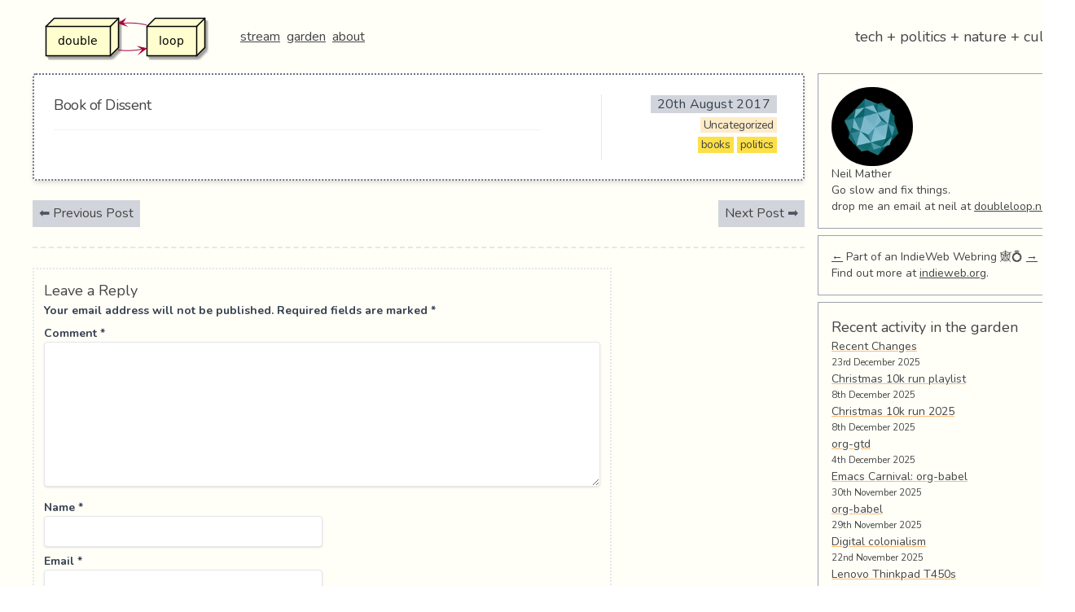

--- FILE ---
content_type: text/html; charset=UTF-8
request_url: https://doubleloop.net/2017/08/20/595/
body_size: 38685
content:
<!doctype html>
<html lang="en-GB">
<head>
	<meta charset="UTF-8">
	<meta name="viewport" content="width=device-width, initial-scale=1">
	<link rel="profile" href="https://gmpg.org/xfn/11">

	<meta name='robots' content='index, follow, max-image-preview:large, max-snippet:-1, max-video-preview:-1' />
	<style>img:is([sizes="auto" i], [sizes^="auto," i]) { contain-intrinsic-size: 3000px 1500px }</style>
	
	<!-- This site is optimized with the Yoast SEO plugin v26.8 - https://yoast.com/product/yoast-seo-wordpress/ -->
	<title>- doubleloop</title>
	<link rel="canonical" href="https://doubleloop.net/2017/08/20/595/" />
	<meta property="og:locale" content="en_GB" />
	<meta property="og:type" content="article" />
	<meta property="og:title" content="- doubleloop" />
	<meta property="og:description" content="Book of Dissent" />
	<meta property="og:url" content="https://doubleloop.net/2017/08/20/595/" />
	<meta property="og:site_name" content="doubleloop" />
	<meta property="article:published_time" content="2017-08-20T16:11:22+00:00" />
	<meta name="author" content="Neil Mather" />
	<meta name="twitter:card" content="summary_large_image" />
	<meta name="twitter:creator" content="@loopdouble" />
	<meta name="twitter:site" content="@loopdouble" />
	<meta name="twitter:label1" content="Written by" />
	<meta name="twitter:data1" content="Neil Mather" />
	<script type="application/ld+json" class="yoast-schema-graph">{"@context":"https://schema.org","@graph":[{"@type":"Article","@id":"https://doubleloop.net/2017/08/20/595/#article","isPartOf":{"@id":"https://doubleloop.net/2017/08/20/595/"},"author":{"name":"Neil Mather","@id":"https://doubleloop.net/#/schema/person/4b0e318d2e69befe167bb1662a16af6f"},"headline":"No title","datePublished":"2017-08-20T16:11:22+00:00","mainEntityOfPage":{"@id":"https://doubleloop.net/2017/08/20/595/"},"wordCount":3,"commentCount":0,"publisher":{"@id":"https://doubleloop.net/#/schema/person/4b0e318d2e69befe167bb1662a16af6f"},"keywords":["books","politics"],"articleSection":["Uncategorized"],"inLanguage":"en-GB","potentialAction":[{"@type":"CommentAction","name":"Comment","target":["https://doubleloop.net/2017/08/20/595/#respond"]}]},{"@type":"WebPage","@id":"https://doubleloop.net/2017/08/20/595/","url":"https://doubleloop.net/2017/08/20/595/","name":"- doubleloop","isPartOf":{"@id":"https://doubleloop.net/#website"},"datePublished":"2017-08-20T16:11:22+00:00","inLanguage":"en-GB","potentialAction":[{"@type":"ReadAction","target":["https://doubleloop.net/2017/08/20/595/"]}]},{"@type":"WebSite","@id":"https://doubleloop.net/#website","url":"https://doubleloop.net/","name":"doubleloop","description":"tech + politics + nature + culture","publisher":{"@id":"https://doubleloop.net/#/schema/person/4b0e318d2e69befe167bb1662a16af6f"},"potentialAction":[{"@type":"SearchAction","target":{"@type":"EntryPoint","urlTemplate":"https://doubleloop.net/?s={search_term_string}"},"query-input":{"@type":"PropertyValueSpecification","valueRequired":true,"valueName":"search_term_string"}}],"inLanguage":"en-GB"},{"@type":["Person","Organization"],"@id":"https://doubleloop.net/#/schema/person/4b0e318d2e69befe167bb1662a16af6f","name":"Neil Mather","image":{"@type":"ImageObject","inLanguage":"en-GB","@id":"https://doubleloop.net/#/schema/person/image/","url":"https://doubleloop.net/wp-content/uploads/2020/11/doubleloop.png","contentUrl":"https://doubleloop.net/wp-content/uploads/2020/11/doubleloop.png","width":227,"height":58,"caption":"Neil Mather"},"logo":{"@id":"https://doubleloop.net/#/schema/person/image/"},"description":"Go slow and fix things.","sameAs":["https://doubleloop.net","https://x.com/loopdouble"],"url":"https://doubleloop.net/author/neil/"}]}</script>
	<!-- / Yoast SEO plugin. -->


<link rel="alternate" type="application/rss+xml" title="doubleloop &raquo; Feed" href="https://doubleloop.net/feed/" />
<link rel="alternate" type="application/rss+xml" title="doubleloop &raquo; Comments Feed" href="https://doubleloop.net/comments/feed/" />
<link rel="alternate" type="application/rss+xml" title="doubleloop &raquo;  Comments Feed" href="https://doubleloop.net/2017/08/20/595/feed/" />
<script type="text/javascript">
/* <![CDATA[ */
window._wpemojiSettings = {"baseUrl":"https:\/\/s.w.org\/images\/core\/emoji\/16.0.1\/72x72\/","ext":".png","svgUrl":"https:\/\/s.w.org\/images\/core\/emoji\/16.0.1\/svg\/","svgExt":".svg","source":{"concatemoji":"https:\/\/doubleloop.net\/wp-includes\/js\/wp-emoji-release.min.js?ver=6.8.3"}};
/*! This file is auto-generated */
!function(s,n){var o,i,e;function c(e){try{var t={supportTests:e,timestamp:(new Date).valueOf()};sessionStorage.setItem(o,JSON.stringify(t))}catch(e){}}function p(e,t,n){e.clearRect(0,0,e.canvas.width,e.canvas.height),e.fillText(t,0,0);var t=new Uint32Array(e.getImageData(0,0,e.canvas.width,e.canvas.height).data),a=(e.clearRect(0,0,e.canvas.width,e.canvas.height),e.fillText(n,0,0),new Uint32Array(e.getImageData(0,0,e.canvas.width,e.canvas.height).data));return t.every(function(e,t){return e===a[t]})}function u(e,t){e.clearRect(0,0,e.canvas.width,e.canvas.height),e.fillText(t,0,0);for(var n=e.getImageData(16,16,1,1),a=0;a<n.data.length;a++)if(0!==n.data[a])return!1;return!0}function f(e,t,n,a){switch(t){case"flag":return n(e,"\ud83c\udff3\ufe0f\u200d\u26a7\ufe0f","\ud83c\udff3\ufe0f\u200b\u26a7\ufe0f")?!1:!n(e,"\ud83c\udde8\ud83c\uddf6","\ud83c\udde8\u200b\ud83c\uddf6")&&!n(e,"\ud83c\udff4\udb40\udc67\udb40\udc62\udb40\udc65\udb40\udc6e\udb40\udc67\udb40\udc7f","\ud83c\udff4\u200b\udb40\udc67\u200b\udb40\udc62\u200b\udb40\udc65\u200b\udb40\udc6e\u200b\udb40\udc67\u200b\udb40\udc7f");case"emoji":return!a(e,"\ud83e\udedf")}return!1}function g(e,t,n,a){var r="undefined"!=typeof WorkerGlobalScope&&self instanceof WorkerGlobalScope?new OffscreenCanvas(300,150):s.createElement("canvas"),o=r.getContext("2d",{willReadFrequently:!0}),i=(o.textBaseline="top",o.font="600 32px Arial",{});return e.forEach(function(e){i[e]=t(o,e,n,a)}),i}function t(e){var t=s.createElement("script");t.src=e,t.defer=!0,s.head.appendChild(t)}"undefined"!=typeof Promise&&(o="wpEmojiSettingsSupports",i=["flag","emoji"],n.supports={everything:!0,everythingExceptFlag:!0},e=new Promise(function(e){s.addEventListener("DOMContentLoaded",e,{once:!0})}),new Promise(function(t){var n=function(){try{var e=JSON.parse(sessionStorage.getItem(o));if("object"==typeof e&&"number"==typeof e.timestamp&&(new Date).valueOf()<e.timestamp+604800&&"object"==typeof e.supportTests)return e.supportTests}catch(e){}return null}();if(!n){if("undefined"!=typeof Worker&&"undefined"!=typeof OffscreenCanvas&&"undefined"!=typeof URL&&URL.createObjectURL&&"undefined"!=typeof Blob)try{var e="postMessage("+g.toString()+"("+[JSON.stringify(i),f.toString(),p.toString(),u.toString()].join(",")+"));",a=new Blob([e],{type:"text/javascript"}),r=new Worker(URL.createObjectURL(a),{name:"wpTestEmojiSupports"});return void(r.onmessage=function(e){c(n=e.data),r.terminate(),t(n)})}catch(e){}c(n=g(i,f,p,u))}t(n)}).then(function(e){for(var t in e)n.supports[t]=e[t],n.supports.everything=n.supports.everything&&n.supports[t],"flag"!==t&&(n.supports.everythingExceptFlag=n.supports.everythingExceptFlag&&n.supports[t]);n.supports.everythingExceptFlag=n.supports.everythingExceptFlag&&!n.supports.flag,n.DOMReady=!1,n.readyCallback=function(){n.DOMReady=!0}}).then(function(){return e}).then(function(){var e;n.supports.everything||(n.readyCallback(),(e=n.source||{}).concatemoji?t(e.concatemoji):e.wpemoji&&e.twemoji&&(t(e.twemoji),t(e.wpemoji)))}))}((window,document),window._wpemojiSettings);
/* ]]> */
</script>
<style id='wp-emoji-styles-inline-css' type='text/css'>

	img.wp-smiley, img.emoji {
		display: inline !important;
		border: none !important;
		box-shadow: none !important;
		height: 1em !important;
		width: 1em !important;
		margin: 0 0.07em !important;
		vertical-align: -0.1em !important;
		background: none !important;
		padding: 0 !important;
	}
</style>
<link rel='stylesheet' id='wp-block-library-css' href='https://doubleloop.net/wp-includes/css/dist/block-library/style.min.css?ver=6.8.3' type='text/css' media='all' />
<style id='classic-theme-styles-inline-css' type='text/css'>
/*! This file is auto-generated */
.wp-block-button__link{color:#fff;background-color:#32373c;border-radius:9999px;box-shadow:none;text-decoration:none;padding:calc(.667em + 2px) calc(1.333em + 2px);font-size:1.125em}.wp-block-file__button{background:#32373c;color:#fff;text-decoration:none}
</style>
<style id='global-styles-inline-css' type='text/css'>
:root{--wp--preset--aspect-ratio--square: 1;--wp--preset--aspect-ratio--4-3: 4/3;--wp--preset--aspect-ratio--3-4: 3/4;--wp--preset--aspect-ratio--3-2: 3/2;--wp--preset--aspect-ratio--2-3: 2/3;--wp--preset--aspect-ratio--16-9: 16/9;--wp--preset--aspect-ratio--9-16: 9/16;--wp--preset--color--black: #000000;--wp--preset--color--cyan-bluish-gray: #abb8c3;--wp--preset--color--white: #ffffff;--wp--preset--color--pale-pink: #f78da7;--wp--preset--color--vivid-red: #cf2e2e;--wp--preset--color--luminous-vivid-orange: #ff6900;--wp--preset--color--luminous-vivid-amber: #fcb900;--wp--preset--color--light-green-cyan: #7bdcb5;--wp--preset--color--vivid-green-cyan: #00d084;--wp--preset--color--pale-cyan-blue: #8ed1fc;--wp--preset--color--vivid-cyan-blue: #0693e3;--wp--preset--color--vivid-purple: #9b51e0;--wp--preset--gradient--vivid-cyan-blue-to-vivid-purple: linear-gradient(135deg,rgba(6,147,227,1) 0%,rgb(155,81,224) 100%);--wp--preset--gradient--light-green-cyan-to-vivid-green-cyan: linear-gradient(135deg,rgb(122,220,180) 0%,rgb(0,208,130) 100%);--wp--preset--gradient--luminous-vivid-amber-to-luminous-vivid-orange: linear-gradient(135deg,rgba(252,185,0,1) 0%,rgba(255,105,0,1) 100%);--wp--preset--gradient--luminous-vivid-orange-to-vivid-red: linear-gradient(135deg,rgba(255,105,0,1) 0%,rgb(207,46,46) 100%);--wp--preset--gradient--very-light-gray-to-cyan-bluish-gray: linear-gradient(135deg,rgb(238,238,238) 0%,rgb(169,184,195) 100%);--wp--preset--gradient--cool-to-warm-spectrum: linear-gradient(135deg,rgb(74,234,220) 0%,rgb(151,120,209) 20%,rgb(207,42,186) 40%,rgb(238,44,130) 60%,rgb(251,105,98) 80%,rgb(254,248,76) 100%);--wp--preset--gradient--blush-light-purple: linear-gradient(135deg,rgb(255,206,236) 0%,rgb(152,150,240) 100%);--wp--preset--gradient--blush-bordeaux: linear-gradient(135deg,rgb(254,205,165) 0%,rgb(254,45,45) 50%,rgb(107,0,62) 100%);--wp--preset--gradient--luminous-dusk: linear-gradient(135deg,rgb(255,203,112) 0%,rgb(199,81,192) 50%,rgb(65,88,208) 100%);--wp--preset--gradient--pale-ocean: linear-gradient(135deg,rgb(255,245,203) 0%,rgb(182,227,212) 50%,rgb(51,167,181) 100%);--wp--preset--gradient--electric-grass: linear-gradient(135deg,rgb(202,248,128) 0%,rgb(113,206,126) 100%);--wp--preset--gradient--midnight: linear-gradient(135deg,rgb(2,3,129) 0%,rgb(40,116,252) 100%);--wp--preset--font-size--small: 13px;--wp--preset--font-size--medium: 20px;--wp--preset--font-size--large: 36px;--wp--preset--font-size--x-large: 42px;--wp--preset--spacing--20: 0.44rem;--wp--preset--spacing--30: 0.67rem;--wp--preset--spacing--40: 1rem;--wp--preset--spacing--50: 1.5rem;--wp--preset--spacing--60: 2.25rem;--wp--preset--spacing--70: 3.38rem;--wp--preset--spacing--80: 5.06rem;--wp--preset--shadow--natural: 6px 6px 9px rgba(0, 0, 0, 0.2);--wp--preset--shadow--deep: 12px 12px 50px rgba(0, 0, 0, 0.4);--wp--preset--shadow--sharp: 6px 6px 0px rgba(0, 0, 0, 0.2);--wp--preset--shadow--outlined: 6px 6px 0px -3px rgba(255, 255, 255, 1), 6px 6px rgba(0, 0, 0, 1);--wp--preset--shadow--crisp: 6px 6px 0px rgba(0, 0, 0, 1);}:where(.is-layout-flex){gap: 0.5em;}:where(.is-layout-grid){gap: 0.5em;}body .is-layout-flex{display: flex;}.is-layout-flex{flex-wrap: wrap;align-items: center;}.is-layout-flex > :is(*, div){margin: 0;}body .is-layout-grid{display: grid;}.is-layout-grid > :is(*, div){margin: 0;}:where(.wp-block-columns.is-layout-flex){gap: 2em;}:where(.wp-block-columns.is-layout-grid){gap: 2em;}:where(.wp-block-post-template.is-layout-flex){gap: 1.25em;}:where(.wp-block-post-template.is-layout-grid){gap: 1.25em;}.has-black-color{color: var(--wp--preset--color--black) !important;}.has-cyan-bluish-gray-color{color: var(--wp--preset--color--cyan-bluish-gray) !important;}.has-white-color{color: var(--wp--preset--color--white) !important;}.has-pale-pink-color{color: var(--wp--preset--color--pale-pink) !important;}.has-vivid-red-color{color: var(--wp--preset--color--vivid-red) !important;}.has-luminous-vivid-orange-color{color: var(--wp--preset--color--luminous-vivid-orange) !important;}.has-luminous-vivid-amber-color{color: var(--wp--preset--color--luminous-vivid-amber) !important;}.has-light-green-cyan-color{color: var(--wp--preset--color--light-green-cyan) !important;}.has-vivid-green-cyan-color{color: var(--wp--preset--color--vivid-green-cyan) !important;}.has-pale-cyan-blue-color{color: var(--wp--preset--color--pale-cyan-blue) !important;}.has-vivid-cyan-blue-color{color: var(--wp--preset--color--vivid-cyan-blue) !important;}.has-vivid-purple-color{color: var(--wp--preset--color--vivid-purple) !important;}.has-black-background-color{background-color: var(--wp--preset--color--black) !important;}.has-cyan-bluish-gray-background-color{background-color: var(--wp--preset--color--cyan-bluish-gray) !important;}.has-white-background-color{background-color: var(--wp--preset--color--white) !important;}.has-pale-pink-background-color{background-color: var(--wp--preset--color--pale-pink) !important;}.has-vivid-red-background-color{background-color: var(--wp--preset--color--vivid-red) !important;}.has-luminous-vivid-orange-background-color{background-color: var(--wp--preset--color--luminous-vivid-orange) !important;}.has-luminous-vivid-amber-background-color{background-color: var(--wp--preset--color--luminous-vivid-amber) !important;}.has-light-green-cyan-background-color{background-color: var(--wp--preset--color--light-green-cyan) !important;}.has-vivid-green-cyan-background-color{background-color: var(--wp--preset--color--vivid-green-cyan) !important;}.has-pale-cyan-blue-background-color{background-color: var(--wp--preset--color--pale-cyan-blue) !important;}.has-vivid-cyan-blue-background-color{background-color: var(--wp--preset--color--vivid-cyan-blue) !important;}.has-vivid-purple-background-color{background-color: var(--wp--preset--color--vivid-purple) !important;}.has-black-border-color{border-color: var(--wp--preset--color--black) !important;}.has-cyan-bluish-gray-border-color{border-color: var(--wp--preset--color--cyan-bluish-gray) !important;}.has-white-border-color{border-color: var(--wp--preset--color--white) !important;}.has-pale-pink-border-color{border-color: var(--wp--preset--color--pale-pink) !important;}.has-vivid-red-border-color{border-color: var(--wp--preset--color--vivid-red) !important;}.has-luminous-vivid-orange-border-color{border-color: var(--wp--preset--color--luminous-vivid-orange) !important;}.has-luminous-vivid-amber-border-color{border-color: var(--wp--preset--color--luminous-vivid-amber) !important;}.has-light-green-cyan-border-color{border-color: var(--wp--preset--color--light-green-cyan) !important;}.has-vivid-green-cyan-border-color{border-color: var(--wp--preset--color--vivid-green-cyan) !important;}.has-pale-cyan-blue-border-color{border-color: var(--wp--preset--color--pale-cyan-blue) !important;}.has-vivid-cyan-blue-border-color{border-color: var(--wp--preset--color--vivid-cyan-blue) !important;}.has-vivid-purple-border-color{border-color: var(--wp--preset--color--vivid-purple) !important;}.has-vivid-cyan-blue-to-vivid-purple-gradient-background{background: var(--wp--preset--gradient--vivid-cyan-blue-to-vivid-purple) !important;}.has-light-green-cyan-to-vivid-green-cyan-gradient-background{background: var(--wp--preset--gradient--light-green-cyan-to-vivid-green-cyan) !important;}.has-luminous-vivid-amber-to-luminous-vivid-orange-gradient-background{background: var(--wp--preset--gradient--luminous-vivid-amber-to-luminous-vivid-orange) !important;}.has-luminous-vivid-orange-to-vivid-red-gradient-background{background: var(--wp--preset--gradient--luminous-vivid-orange-to-vivid-red) !important;}.has-very-light-gray-to-cyan-bluish-gray-gradient-background{background: var(--wp--preset--gradient--very-light-gray-to-cyan-bluish-gray) !important;}.has-cool-to-warm-spectrum-gradient-background{background: var(--wp--preset--gradient--cool-to-warm-spectrum) !important;}.has-blush-light-purple-gradient-background{background: var(--wp--preset--gradient--blush-light-purple) !important;}.has-blush-bordeaux-gradient-background{background: var(--wp--preset--gradient--blush-bordeaux) !important;}.has-luminous-dusk-gradient-background{background: var(--wp--preset--gradient--luminous-dusk) !important;}.has-pale-ocean-gradient-background{background: var(--wp--preset--gradient--pale-ocean) !important;}.has-electric-grass-gradient-background{background: var(--wp--preset--gradient--electric-grass) !important;}.has-midnight-gradient-background{background: var(--wp--preset--gradient--midnight) !important;}.has-small-font-size{font-size: var(--wp--preset--font-size--small) !important;}.has-medium-font-size{font-size: var(--wp--preset--font-size--medium) !important;}.has-large-font-size{font-size: var(--wp--preset--font-size--large) !important;}.has-x-large-font-size{font-size: var(--wp--preset--font-size--x-large) !important;}
:where(.wp-block-post-template.is-layout-flex){gap: 1.25em;}:where(.wp-block-post-template.is-layout-grid){gap: 1.25em;}
:where(.wp-block-columns.is-layout-flex){gap: 2em;}:where(.wp-block-columns.is-layout-grid){gap: 2em;}
:root :where(.wp-block-pullquote){font-size: 1.5em;line-height: 1.6;}
</style>
<link rel='stylesheet' id='super-rss-reader-css' href='https://doubleloop.net/wp-content/plugins/super-rss-reader/public/css/style.min.css?ver=5.4' type='text/css' media='all' />
<link rel='stylesheet' id='webmention-css' href='https://doubleloop.net/wp-content/plugins/webmention/assets/css/webmention.css?ver=5.6.2' type='text/css' media='all' />
<link rel='stylesheet' id='indieweb-css' href='https://doubleloop.net/wp-content/plugins/indieweb/static/css/indieweb.css?ver=5.0.0' type='text/css' media='all' />
<link rel='stylesheet' id='kind-css' href='https://doubleloop.net/wp-content/plugins/indieweb-post-kinds/css/kind.min.css?ver=3.7.3' type='text/css' media='all' />
<link rel='stylesheet' id='doublescores-style-css' href='https://doubleloop.net/wp-content/themes/doublescores/style.css?ver=6.8.3' type='text/css' media='all' />
<link rel='stylesheet' id='syndication-style-css' href='https://doubleloop.net/wp-content/plugins/syndication-links/css/syn.min.css?ver=4.5.3' type='text/css' media='all' />
<script type="text/javascript" src="https://doubleloop.net/wp-includes/js/jquery/jquery.min.js?ver=3.7.1" id="jquery-core-js"></script>
<script type="text/javascript" src="https://doubleloop.net/wp-includes/js/jquery/jquery-migrate.min.js?ver=3.4.1" id="jquery-migrate-js"></script>
<script type="text/javascript" src="https://doubleloop.net/wp-content/plugins/super-rss-reader/public/js/jquery.easy-ticker.min.js?ver=5.4" id="jquery-easy-ticker-js"></script>
<script type="text/javascript" src="https://doubleloop.net/wp-content/plugins/super-rss-reader/public/js/script.min.js?ver=5.4" id="super-rss-reader-js"></script>
<link rel="https://api.w.org/" href="https://doubleloop.net/wp-json/" /><link rel="alternate" title="JSON" type="application/json" href="https://doubleloop.net/wp-json/wp/v2/posts/595" /><link rel="EditURI" type="application/rsd+xml" title="RSD" href="https://doubleloop.net/xmlrpc.php?rsd" />
<meta name="generator" content="WordPress 6.8.3" />
<link rel='shortlink' href='https://doubleloop.net/t/9v' />
<link rel="alternate" title="oEmbed (JSON)" type="application/json+oembed" href="https://doubleloop.net/wp-json/oembed/1.0/embed?url=https%3A%2F%2Fdoubleloop.net%2F2017%2F08%2F20%2F595%2F" />
<link rel="alternate" title="oEmbed (XML)" type="text/xml+oembed" href="https://doubleloop.net/wp-json/oembed/1.0/embed?url=https%3A%2F%2Fdoubleloop.net%2F2017%2F08%2F20%2F595%2F&#038;format=xml" />
      <link rel="microsub" href="https://aperture.p3k.io/microsub/114">
      <script type="text/javascript">
(function(url){
	if(/(?:Chrome\/26\.0\.1410\.63 Safari\/537\.31|WordfenceTestMonBot)/.test(navigator.userAgent)){ return; }
	var addEvent = function(evt, handler) {
		if (window.addEventListener) {
			document.addEventListener(evt, handler, false);
		} else if (window.attachEvent) {
			document.attachEvent('on' + evt, handler);
		}
	};
	var removeEvent = function(evt, handler) {
		if (window.removeEventListener) {
			document.removeEventListener(evt, handler, false);
		} else if (window.detachEvent) {
			document.detachEvent('on' + evt, handler);
		}
	};
	var evts = 'contextmenu dblclick drag dragend dragenter dragleave dragover dragstart drop keydown keypress keyup mousedown mousemove mouseout mouseover mouseup mousewheel scroll'.split(' ');
	var logHuman = function() {
		if (window.wfLogHumanRan) { return; }
		window.wfLogHumanRan = true;
		var wfscr = document.createElement('script');
		wfscr.type = 'text/javascript';
		wfscr.async = true;
		wfscr.src = url + '&r=' + Math.random();
		(document.getElementsByTagName('head')[0]||document.getElementsByTagName('body')[0]).appendChild(wfscr);
		for (var i = 0; i < evts.length; i++) {
			removeEvent(evts[i], logHuman);
		}
	};
	for (var i = 0; i < evts.length; i++) {
		addEvent(evts[i], logHuman);
	}
})('//doubleloop.net/?wordfence_lh=1&hid=073AC19683EB62FCD9AEE9E5D702D647');
</script><link rel="pingback" href="https://doubleloop.net/xmlrpc.php"><link rel="search" type="application/opensearchdescription+xml" title="Search doubleloop" href="https://doubleloop.net/wp-json/opensearch/1.1/document" /><link rel="micropub_media" href="https://doubleloop.net/wp-json/micropub/1.0/media" />
<link rel="micropub" href="https://doubleloop.net/wp-json/micropub/1.0/endpoint" />
<link rel="webmention" href="https://doubleloop.net/wp-json/webmention/1.0/endpoint" />
		<style type="text/css" id="wp-custom-css">
			ul ul li {
	list-style-type: circle;
}		</style>
		
  <link href="https://fonts.googleapis.com/css?family=Nunito:400,700&display=swap" rel="stylesheet">
	<link rel="stylesheet" href="https://use.fontawesome.com/releases/v5.3.1/css/all.css">
  <style>
   body {
       font-family: 'Nunito', sans-serif;
   }
  </style>
</head>

<body class="wp-singular post-template-default single single-post postid-595 single-format-aside wp-custom-logo wp-theme-doublescores bg-gray-100">
<div id="page" class="container ml-auto sm:ml-10 mr-auto">
	  <!-- <a class="skip-link screen-reader-text" href="#content">Skip to content</a> -->

	<header id="masthead" class="site-header py-4">
		<div class="flex flex-col sm:flex-row sm:items-center sm:justify-between">
        <span class="flex flex-row sm:flex-row items-center sm:justify-between">
            <a href="https://doubleloop.net/" class="custom-logo-link" rel="home"><img width="227" height="58" src="https://doubleloop.net/wp-content/uploads/2020/11/doubleloop.png" class="custom-logo" alt="doubleloop" decoding="async" /></a>            <!-- <h1 class="text-lg sm:text-2xl sm:pl-2 ml-5"><a href="https://doubleloop.net/" rel="home">doubleloop</a></h1> -->

            <nav id="site-navigation" class="main-navigation sm:pl-2 ml-5">
                <div class="menu-main-container"><ul id="primary-menu" class="menu"><li id="menu-item-7219" class="menu-item menu-item-type-custom menu-item-object-custom menu-item-home menu-item-7219"><a href="https://doubleloop.net">stream</a></li>
<li id="menu-item-7218" class="menu-item menu-item-type-custom menu-item-object-custom menu-item-7218"><a href="https://commonplace.doubleloop.net">garden</a></li>
<li id="menu-item-7220" class="menu-item menu-item-type-post_type menu-item-object-page menu-item-7220"><a href="https://doubleloop.net/about/">about</a></li>
</ul></div>            </nav><!-- #site-navigation -->
        </span>

        				    <p class="text-lg w-full hidden sm:block sm:w-1/2 sm:text-right ml-5 sm:ml-0 mr-1">tech + politics + nature + culture</p>
					</div><!-- .site-branding -->

	</header><!-- #masthead -->

	<div id="content" class="flex flex-col sm:flex-row">

    <div id="primary" class="w-full sm:w-3/4">
        <main id="main" class="flex flex-wrap">

		
<article id="post-595" class="h-entry ds-note post-595 post type-post status-publish format-aside hentry category-uncategorized tag-books tag-politics post_format-post-format-aside kind-note">
	
	<div class="sm:w-8/12 mr-auto max-w-full" >
		<div class="e-content">Book of Dissent</div>
<div class="syndication-links"></div>	</div><!-- .entry-content -->

  <div class="sm:w-3/12 text-sm px-2 ml-3 text-right border-t sm:border-t-0 sm:border-l flex flex-col mt-4 sm:mt-0 justify-between">
    <header class="my-auto flex-1">
    <div class="entry-meta">
        <div class="posted-on mb-1"><a class="no-underline u-url" href="https://doubleloop.net/2017/08/20/595/" rel="bookmark"><time class="text-base px-2 bg-gray-300 text-gray-700 tracking-wide entry-date published updated dt-published dt-updated" datetime="2017-08-20T16:11:22+00:00">20th August 2017</time></a></div><div class="byline hidden"> <a href="/" class="u-author"></a></div>    </div><!-- .entry-meta -->

</header><!-- .entry-header -->

<footer class="entry-footer">
<div class="cat-links mb-1"><ul class="post-categories">
	<li><a href="https://doubleloop.net/category/uncategorized/" rel="category tag">Uncategorized</a></li></ul></div><div class="tags-links mb-1"><ul><li><a href="https://doubleloop.net/tag/books/" rel="tag">books</a></li><li><a href="https://doubleloop.net/tag/politics/" rel="tag">politics</a></li></ul></div></footer><!-- .entry-footer -->
</div>


</article><!-- #post-595 -->

	<nav class="navigation post-navigation" aria-label="Posts">
		<h2 class="screen-reader-text">Post navigation</h2>
		<div class="nav-links"><div class="nav-previous"><a href="https://doubleloop.net/2017/08/20/594/" rel="prev">Previous Post</a></div><div class="nav-next"><a href="https://doubleloop.net/2017/08/20/596/" rel="next">Next Post</a></div></div>
	</nav>
<div id="comments" class="comments-area">

	<indie-action do="reply" with="https://doubleloop.net/2017/08/20/595/">	<div id="respond" class="comment-respond">
		<h3 id="reply-title" class="comment-reply-title">Leave a Reply <small><a rel="nofollow" id="cancel-comment-reply-link" href="/2017/08/20/595/#respond" style="display:none;">Cancel reply</a></small></h3><form action="https://doubleloop.net/wp-comments-post.php" method="post" id="commentform" class="comment-form"><p class="comment-notes"><span id="email-notes">Your email address will not be published.</span> <span class="required-field-message">Required fields are marked <span class="required">*</span></span></p><p class="comment-form-comment"><label for="comment">Comment <span class="required">*</span></label> <textarea id="comment" name="comment" cols="45" rows="8" maxlength="65525" required></textarea></p><p class="comment-form-author"><label for="author">Name <span class="required">*</span></label> <input id="author" name="author" type="text" value="" size="30" maxlength="245" autocomplete="name" required /></p>
<p class="comment-form-email"><label for="email">Email <span class="required">*</span></label> <input id="email" name="email" type="email" value="" size="30" maxlength="100" aria-describedby="email-notes" autocomplete="email" required /></p>
<p class="comment-form-url"><label for="url">Website</label> <input id="url" name="url" type="url" value="" size="30" maxlength="200" autocomplete="url" /></p>
<p class="comment-form-use-gravatar">
	<input id="avatar-privacy-use-gravatar" name="avatar-privacy-use-gravatar" type="checkbox" value="true" 			style="margin-right:1ex;"
		/><label
			style="display:inline;"
			for="avatar-privacy-use-gravatar"
	>Display a <a href="https://en.gravatar.com/" rel="noopener nofollow" target="_self">Gravatar</a> image next to my comments.</label>
</p>

<p class="comment-form-cookies-consent"><input id="wp-comment-cookies-consent" name="wp-comment-cookies-consent" type="checkbox" value="yes" /> <label for="wp-comment-cookies-consent">Save my name, email, and website in this browser for the next time I comment.</label></p>
<p class="form-submit"><input name="submit" type="submit" id="submit" class="submit" value="Post Comment" /> <input type='hidden' name='comment_post_ID' value='595' id='comment_post_ID' />
<input type='hidden' name='comment_parent' id='comment_parent' value='0' />
</p><p style="display: none;"><input type="hidden" id="akismet_comment_nonce" name="akismet_comment_nonce" value="a1ee5cb1d8" /></p><p style="display: none !important;" class="akismet-fields-container" data-prefix="ak_"><label>&#916;<textarea name="ak_hp_textarea" cols="45" rows="8" maxlength="100"></textarea></label><input type="hidden" id="ak_js_1" name="ak_js" value="83"/><script>document.getElementById( "ak_js_1" ).setAttribute( "value", ( new Date() ).getTime() );</script></p></form>	</div><!-- #respond -->
	</indie-action><form id="webmention-form" action="https://doubleloop.net/wp-json/webmention/1.0/endpoint" method="post">
	<p id="webmention-source-description">
		To respond on your own website, enter the URL of your response which should contain a link to this post's permalink URL. Your response will then appear (possibly after moderation) on this page. Want to update or remove your response? Update or delete your post and re-enter your post's URL again. (<a href="https://indieweb.org/webmention">Find out more about Webmentions.</a>)	</p>
	<p>
		<label for="webmention-source">URL/Permalink of your article</label>
		<input id="webmention-source" class="webmention-source" type="url" autocomplete="url" required pattern="^https?:\/\/(.*)" name="source" aria-describedby="webmention-source-description" />
	</p>
	<p>
		<input id="webmention-submit" class="wp-element-button" type="submit" name="submit" value="Ping me!" />
	</p>
	<input id="webmention-format" type="hidden" name="format" value="html" />
	<input id="webmention-target" type="hidden" name="target" value="https://doubleloop.net/2017/08/20/595/" />
</form>

</div><!-- #comments -->

		</main><!-- #main -->
	</div><!-- #primary -->


<aside id="secondary" class="w-full sm:w-1/4 sm:ml-4">
	<section id="custom_html-2" class="widget_text mb-2 border border-gray-400 text-sm p-4 widget text-gray-700 bg-blue-100 widget_custom_html"><div class="textwidget custom-html-widget"><div id="hcard_widget">
			<div class="hcard-display h-card vcard p-author">
	<div class="hcard-header">
					<a class="u-url url fn u-uid" href="https://doubleloop.net/" rel="me author"><img alt="" src="https://doubleloop.net/wp-content/uploads/2020/12/bit.png"  class="avatar avatar-100 photo u-photo hcard-photo" itemprop="image" width="100" height="100"></a>
				<p class="hcard-name p-name n">Neil Mather</p>
			</div> <!-- end hcard-header -->
	<div class="hcard-body">
		<ul class="hcard-properties">
			 
		</ul> <!-- end hcard-properties -->
					<p class="p-note note">Go slow and fix things.</p>
		<p>
			drop me an email at neil at <a href="http://doubleloop.net" class="autohyperlink" rel="nofollow">doubleloop.net</a>
		</p>
			</div> <!-- end hcard-body -->
</div><!-- end hcard-display -->
		</div></div></section><section id="block-4" class="mb-2 border border-gray-400 text-sm p-4 widget text-gray-700 bg-blue-100 widget_block"><a href="https://xn--sr8hvo.ws/%F0%9F%95%A7%F0%9F%86%9A/previous">←</a>
Part of an IndieWeb Webring 🕸💍
<a href="https://xn--sr8hvo.ws/%F0%9F%95%A7%F0%9F%86%9A/next">→</a>

<p>
Find out more at <a href="https://indieweb.org/">indieweb.org</a>.
</p></section><section id="block-3" class="mb-2 border border-gray-400 text-sm p-4 widget text-gray-700 bg-blue-100 widget_block"><h2 class="text-lg">Recent activity in the garden</h2><div class="wp-widget-group__inner-blocks"><ul class="has-dates wp-block-rss"><li class='wp-block-rss__item'><div class='wp-block-rss__item-title'><a href='https://commonplace.doubleloop.net/recent-changes.html'>Recent Changes</a></div><time datetime="2025-12-23T00:00:00+00:00" class="wp-block-rss__item-publish-date">23rd December 2025</time> </li><li class='wp-block-rss__item'><div class='wp-block-rss__item-title'><a href='https://commonplace.doubleloop.net/20251207210817-christmas_10k_run_playlist.html'>Christmas 10k run playlist</a></div><time datetime="2025-12-08T00:00:00+00:00" class="wp-block-rss__item-publish-date">8th December 2025</time> </li><li class='wp-block-rss__item'><div class='wp-block-rss__item-title'><a href='https://commonplace.doubleloop.net/20251207212918-christmas_10k_run_2025.html'>Christmas 10k run 2025</a></div><time datetime="2025-12-08T00:00:00+00:00" class="wp-block-rss__item-publish-date">8th December 2025</time> </li><li class='wp-block-rss__item'><div class='wp-block-rss__item-title'><a href='https://commonplace.doubleloop.net/20251203212701-org_gtd.html'>org-gtd</a></div><time datetime="2025-12-04T00:00:00+00:00" class="wp-block-rss__item-publish-date">4th December 2025</time> </li><li class='wp-block-rss__item'><div class='wp-block-rss__item-title'><a href='https://commonplace.doubleloop.net/emacs-carnival-ode-to-org-babel.html'>Emacs Carnival: org-babel</a></div><time datetime="2025-11-30T00:00:00+00:00" class="wp-block-rss__item-publish-date">30th November 2025</time> </li><li class='wp-block-rss__item'><div class='wp-block-rss__item-title'><a href='https://commonplace.doubleloop.net/org-babel.html'>org-babel</a></div><time datetime="2025-11-29T00:00:00+00:00" class="wp-block-rss__item-publish-date">29th November 2025</time> </li><li class='wp-block-rss__item'><div class='wp-block-rss__item-title'><a href='https://commonplace.doubleloop.net/digital-colonialism.html'>Digital colonialism</a></div><time datetime="2025-11-22T00:00:00+00:00" class="wp-block-rss__item-publish-date">22nd November 2025</time> </li><li class='wp-block-rss__item'><div class='wp-block-rss__item-title'><a href='https://commonplace.doubleloop.net/lenovo-thinkpad-t450s.html'>Lenovo Thinkpad T450s</a></div><time datetime="2025-11-20T00:00:00+00:00" class="wp-block-rss__item-publish-date">20th November 2025</time> </li><li class='wp-block-rss__item'><div class='wp-block-rss__item-title'><a href='https://commonplace.doubleloop.net/tracks.html'>Tracks that I have liked at some point in my life, in no particular order</a></div><time datetime="2025-11-17T00:00:00+00:00" class="wp-block-rss__item-publish-date">17th November 2025</time> </li><li class='wp-block-rss__item'><div class='wp-block-rss__item-title'><a href='https://commonplace.doubleloop.net/20251111102045-guake.html'>Guake</a></div><time datetime="2025-11-12T00:00:00+00:00" class="wp-block-rss__item-publish-date">12th November 2025</time> </li></ul>
<div style="height:30px" aria-hidden="true" class="wp-block-spacer"></div>

<p>See more recent changes <a href="https://commonplace.doubleloop.net/recent-changes">here</a>.
</div></section><section id="block-7" class="mb-2 border border-gray-400 text-sm p-4 widget text-gray-700 bg-blue-100 widget_block widget_archive"><div class="wp-block-archives-dropdown wp-block-archives"><label for="wp-block-archives-1" class="wp-block-archives__label">Archives</label>
		<select id="wp-block-archives-1" name="archive-dropdown" onchange="document.location.href=this.options[this.selectedIndex].value;">
		<option value="">Select Year</option>	<option value='https://doubleloop.net/2025/'> 2025 &nbsp;(2)</option>
	<option value='https://doubleloop.net/2024/'> 2024 &nbsp;(110)</option>
	<option value='https://doubleloop.net/2023/'> 2023 &nbsp;(73)</option>
	<option value='https://doubleloop.net/2022/'> 2022 &nbsp;(104)</option>
	<option value='https://doubleloop.net/2021/'> 2021 &nbsp;(209)</option>
	<option value='https://doubleloop.net/2020/'> 2020 &nbsp;(302)</option>
	<option value='https://doubleloop.net/2019/'> 2019 &nbsp;(592)</option>
	<option value='https://doubleloop.net/2018/'> 2018 &nbsp;(634)</option>
	<option value='https://doubleloop.net/2017/'> 2017 &nbsp;(437)</option>
	<option value='https://doubleloop.net/2016/'> 2016 &nbsp;(1)</option>
	<option value='https://doubleloop.net/2014/'> 2014 &nbsp;(1)</option>
</select></div></section><section id="media_image-2" class="mb-2 border border-gray-400 text-sm p-4 widget text-gray-700 bg-blue-100 widget_media_image"><a href="https://commonplace.doubleloop.net"><img width="300" height="219" src="https://doubleloop.net/wp-content/uploads/2020/03/iScape-300x219.png" class="image wp-image-6652  attachment-medium size-medium" alt="" style="max-width: 100%; height: auto;" decoding="async" loading="lazy" srcset="https://doubleloop.net/wp-content/uploads/2020/03/iScape-300x219.png 300w, https://doubleloop.net/wp-content/uploads/2020/03/iScape.png 385w" sizes="auto, (max-width: 300px) 100vw, 300px" /></a></section></aside><!-- #secondary -->

	</div><!-- #content -->

	<footer id="colophon" class="border-t mt-2 py-2">
		<div class="site-info">
			<a href="https://wordpress.org/">
				Proudly powered by WordPress</a>
			<span class="sep"> | </span>
				Theme: <a href="https://gitlab.com/ngm/doublescores/">doublescores</a> by doubleloop.		</div><!-- .site-info -->
	</footer><!-- #colophon -->
</div><!-- #page -->

<script type="speculationrules">
{"prefetch":[{"source":"document","where":{"and":[{"href_matches":"\/*"},{"not":{"href_matches":["\/wp-*.php","\/wp-admin\/*","\/wp-content\/uploads\/*","\/wp-content\/*","\/wp-content\/plugins\/*","\/wp-content\/themes\/doublescores\/*","\/*\\?(.+)"]}},{"not":{"selector_matches":"a[rel~=\"nofollow\"]"}},{"not":{"selector_matches":".no-prefetch, .no-prefetch a"}}]},"eagerness":"conservative"}]}
</script>
<script type="text/javascript" src="https://doubleloop.net/wp-content/themes/doublescores/js/navigation.js?ver=20151215" id="doublescores-navigation-js"></script>
<script type="text/javascript" src="https://doubleloop.net/wp-content/themes/doublescores/js/skip-link-focus-fix.js?ver=20151215" id="doublescores-skip-link-focus-fix-js"></script>
<script type="text/javascript" src="https://doubleloop.net/wp-includes/js/comment-reply.min.js?ver=6.8.3" id="comment-reply-js" async="async" data-wp-strategy="async"></script>
<script type="text/javascript" src="https://doubleloop.net/wp-content/plugins/indieweb-post-kinds/js/clone-media-fragment.js?ver=1.0" id="media-fragment-js"></script>
<script defer type="text/javascript" src="https://doubleloop.net/wp-content/plugins/akismet/_inc/akismet-frontend.js?ver=1762973756" id="akismet-frontend-js"></script>

<script async defer src="https://scripts.withcabin.com/hello.js"></script>
</body>
</html>
